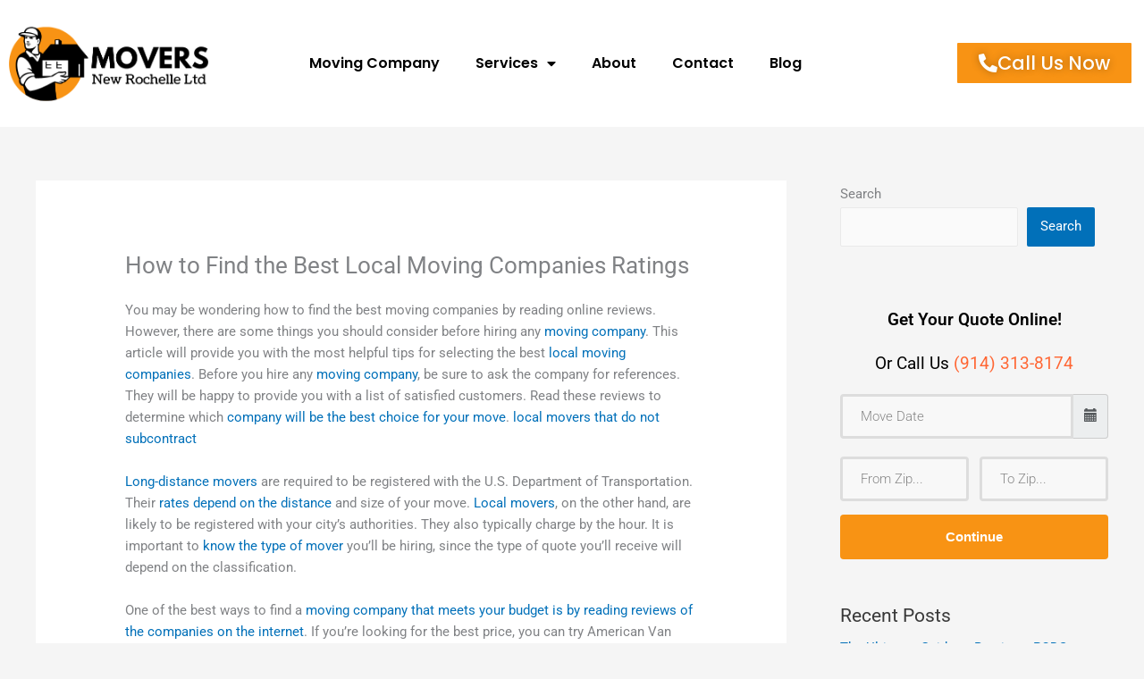

--- FILE ---
content_type: text/css; charset=UTF-8
request_url: https://moversnewrochelleny.com/wp-content/uploads/elementor/css/post-988.css?ver=1766459823
body_size: 571
content:
.elementor-988 .elementor-element.elementor-element-47b4ef30 > .elementor-container > .elementor-column > .elementor-widget-wrap{align-content:center;align-items:center;}.elementor-988 .elementor-element.elementor-element-47b4ef30:not(.elementor-motion-effects-element-type-background), .elementor-988 .elementor-element.elementor-element-47b4ef30 > .elementor-motion-effects-container > .elementor-motion-effects-layer{background-color:#FFFFFF;}.elementor-988 .elementor-element.elementor-element-47b4ef30 > .elementor-container{max-width:1300px;}.elementor-988 .elementor-element.elementor-element-47b4ef30{transition:background 0.3s, border 0.3s, border-radius 0.3s, box-shadow 0.3s;z-index:3;}.elementor-988 .elementor-element.elementor-element-47b4ef30 > .elementor-background-overlay{transition:background 0.3s, border-radius 0.3s, opacity 0.3s;}.elementor-widget-theme-site-logo .widget-image-caption{color:var( --e-global-color-text );font-family:var( --e-global-typography-text-font-family ), Sans-serif;font-weight:var( --e-global-typography-text-font-weight );}.elementor-bc-flex-widget .elementor-988 .elementor-element.elementor-element-1a17a3ea.elementor-column .elementor-widget-wrap{align-items:center;}.elementor-988 .elementor-element.elementor-element-1a17a3ea.elementor-column.elementor-element[data-element_type="column"] > .elementor-widget-wrap.elementor-element-populated{align-content:center;align-items:center;}.elementor-widget-nav-menu .elementor-nav-menu .elementor-item{font-family:var( --e-global-typography-primary-font-family ), Sans-serif;font-weight:var( --e-global-typography-primary-font-weight );}.elementor-widget-nav-menu .elementor-nav-menu--main .elementor-item{color:var( --e-global-color-text );fill:var( --e-global-color-text );}.elementor-widget-nav-menu .elementor-nav-menu--main .elementor-item:hover,
					.elementor-widget-nav-menu .elementor-nav-menu--main .elementor-item.elementor-item-active,
					.elementor-widget-nav-menu .elementor-nav-menu--main .elementor-item.highlighted,
					.elementor-widget-nav-menu .elementor-nav-menu--main .elementor-item:focus{color:var( --e-global-color-accent );fill:var( --e-global-color-accent );}.elementor-widget-nav-menu .elementor-nav-menu--main:not(.e--pointer-framed) .elementor-item:before,
					.elementor-widget-nav-menu .elementor-nav-menu--main:not(.e--pointer-framed) .elementor-item:after{background-color:var( --e-global-color-accent );}.elementor-widget-nav-menu .e--pointer-framed .elementor-item:before,
					.elementor-widget-nav-menu .e--pointer-framed .elementor-item:after{border-color:var( --e-global-color-accent );}.elementor-widget-nav-menu{--e-nav-menu-divider-color:var( --e-global-color-text );}.elementor-widget-nav-menu .elementor-nav-menu--dropdown .elementor-item, .elementor-widget-nav-menu .elementor-nav-menu--dropdown  .elementor-sub-item{font-family:var( --e-global-typography-accent-font-family ), Sans-serif;font-weight:var( --e-global-typography-accent-font-weight );}.elementor-988 .elementor-element.elementor-element-dfdbab1 .elementor-menu-toggle{margin:0 auto;}.elementor-988 .elementor-element.elementor-element-dfdbab1 .elementor-nav-menu .elementor-item{font-family:"Poppins", Sans-serif;font-size:16px;font-weight:600;}.elementor-988 .elementor-element.elementor-element-dfdbab1 .elementor-nav-menu--main .elementor-item{color:#000000;fill:#000000;}.elementor-988 .elementor-element.elementor-element-dfdbab1 .elementor-nav-menu--main .elementor-item:hover,
					.elementor-988 .elementor-element.elementor-element-dfdbab1 .elementor-nav-menu--main .elementor-item.elementor-item-active,
					.elementor-988 .elementor-element.elementor-element-dfdbab1 .elementor-nav-menu--main .elementor-item.highlighted,
					.elementor-988 .elementor-element.elementor-element-dfdbab1 .elementor-nav-menu--main .elementor-item:focus{color:var( --e-global-color-34c5322 );fill:var( --e-global-color-34c5322 );}.elementor-988 .elementor-element.elementor-element-dfdbab1 .elementor-nav-menu--main:not(.e--pointer-framed) .elementor-item:before,
					.elementor-988 .elementor-element.elementor-element-dfdbab1 .elementor-nav-menu--main:not(.e--pointer-framed) .elementor-item:after{background-color:var( --e-global-color-34c5322 );}.elementor-988 .elementor-element.elementor-element-dfdbab1 .e--pointer-framed .elementor-item:before,
					.elementor-988 .elementor-element.elementor-element-dfdbab1 .e--pointer-framed .elementor-item:after{border-color:var( --e-global-color-34c5322 );}.elementor-988 .elementor-element.elementor-element-dfdbab1 .elementor-nav-menu--main .elementor-item.elementor-item-active{color:var( --e-global-color-34c5322 );}.elementor-988 .elementor-element.elementor-element-dfdbab1 .elementor-nav-menu--dropdown a:hover,
					.elementor-988 .elementor-element.elementor-element-dfdbab1 .elementor-nav-menu--dropdown a:focus,
					.elementor-988 .elementor-element.elementor-element-dfdbab1 .elementor-nav-menu--dropdown a.elementor-item-active,
					.elementor-988 .elementor-element.elementor-element-dfdbab1 .elementor-nav-menu--dropdown a.highlighted{background-color:var( --e-global-color-34c5322 );}.elementor-988 .elementor-element.elementor-element-dfdbab1 .elementor-nav-menu--dropdown .elementor-item, .elementor-988 .elementor-element.elementor-element-dfdbab1 .elementor-nav-menu--dropdown  .elementor-sub-item{font-family:"Roboto", Sans-serif;font-size:15px;font-weight:500;}.elementor-widget-button .elementor-button{background-color:var( --e-global-color-accent );font-family:var( --e-global-typography-accent-font-family ), Sans-serif;font-weight:var( --e-global-typography-accent-font-weight );}.elementor-988 .elementor-element.elementor-element-6e4d418f .elementor-button{background-color:#F89314;font-family:"Poppins", Sans-serif;font-size:21px;font-weight:500;text-shadow:0px 0px 10px rgba(0,0,0,0.3);border-radius:1px 1px 1px 1px;}.elementor-988 .elementor-element.elementor-element-6e4d418f .elementor-button:hover, .elementor-988 .elementor-element.elementor-element-6e4d418f .elementor-button:focus{background-color:#000000;}.elementor-988 .elementor-element.elementor-element-6e4d418f .elementor-button-content-wrapper{flex-direction:row;}.elementor-theme-builder-content-area{height:400px;}.elementor-location-header:before, .elementor-location-footer:before{content:"";display:table;clear:both;}@media(max-width:767px){.elementor-988 .elementor-element.elementor-element-47b4ef30 > .elementor-container{max-width:500px;}.elementor-988 .elementor-element.elementor-element-126a3bde{width:100%;}.elementor-988 .elementor-element.elementor-element-126a3bde > .elementor-element-populated{margin:0px 0px 0px 0px;--e-column-margin-right:0px;--e-column-margin-left:0px;padding:0px 0px 0px 0px;}.elementor-988 .elementor-element.elementor-element-f240bf3{text-align:center;}.elementor-988 .elementor-element.elementor-element-f240bf3 img{width:60%;}.elementor-988 .elementor-element.elementor-element-1a17a3ea{width:50%;}.elementor-988 .elementor-element.elementor-element-1a17a3ea > .elementor-element-populated{padding:0px 0px 0px 0px;}.elementor-988 .elementor-element.elementor-element-4195cb7a{width:50%;}.elementor-988 .elementor-element.elementor-element-6e4d418f .elementor-button{font-size:14px;}}@media(min-width:768px){.elementor-988 .elementor-element.elementor-element-126a3bde{width:19.025%;}.elementor-988 .elementor-element.elementor-element-1a17a3ea{width:58.999%;}.elementor-988 .elementor-element.elementor-element-4195cb7a{width:21.642%;}}@media(max-width:1024px) and (min-width:768px){.elementor-988 .elementor-element.elementor-element-1a17a3ea{width:30%;}.elementor-988 .elementor-element.elementor-element-4195cb7a{width:24%;}}

--- FILE ---
content_type: text/css; charset=UTF-8
request_url: https://moversnewrochelleny.com/wp-content/uploads/elementor/css/post-32424.css?ver=1766459823
body_size: 939
content:
.elementor-32424 .elementor-element.elementor-element-76ea23c7:not(.elementor-motion-effects-element-type-background), .elementor-32424 .elementor-element.elementor-element-76ea23c7 > .elementor-motion-effects-container > .elementor-motion-effects-layer{background-color:transparent;background-image:linear-gradient(180deg, #F89314F2 0%, #F3F3F3 100%);}.elementor-32424 .elementor-element.elementor-element-76ea23c7{overflow:hidden;transition:background 0.3s, border 0.3s, border-radius 0.3s, box-shadow 0.3s;padding:60px 0px 60px 0px;}.elementor-32424 .elementor-element.elementor-element-76ea23c7 > .elementor-background-overlay{transition:background 0.3s, border-radius 0.3s, opacity 0.3s;}.elementor-bc-flex-widget .elementor-32424 .elementor-element.elementor-element-45c64154.elementor-column .elementor-widget-wrap{align-items:flex-start;}.elementor-32424 .elementor-element.elementor-element-45c64154.elementor-column.elementor-element[data-element_type="column"] > .elementor-widget-wrap.elementor-element-populated{align-content:flex-start;align-items:flex-start;}.elementor-widget-theme-site-logo .widget-image-caption{color:var( --e-global-color-text );font-family:var( --e-global-typography-text-font-family ), Sans-serif;font-weight:var( --e-global-typography-text-font-weight );}.elementor-32424 .elementor-element.elementor-element-b4cc6ec img{width:70%;}.elementor-32424 .elementor-element.elementor-element-7d4acb35{--grid-template-columns:repeat(0, auto);--icon-size:20px;--grid-column-gap:5px;--grid-row-gap:0px;}.elementor-32424 .elementor-element.elementor-element-7d4acb35 .elementor-widget-container{text-align:center;}.elementor-32424 .elementor-element.elementor-element-7d4acb35 .elementor-social-icon{background-color:#F89314;}.elementor-bc-flex-widget .elementor-32424 .elementor-element.elementor-element-4bab9c24.elementor-column .elementor-widget-wrap{align-items:flex-start;}.elementor-32424 .elementor-element.elementor-element-4bab9c24.elementor-column.elementor-element[data-element_type="column"] > .elementor-widget-wrap.elementor-element-populated{align-content:flex-start;align-items:flex-start;}.elementor-widget-heading .elementor-heading-title{font-family:var( --e-global-typography-primary-font-family ), Sans-serif;font-weight:var( --e-global-typography-primary-font-weight );color:var( --e-global-color-primary );}.elementor-32424 .elementor-element.elementor-element-1fd66ecb{text-align:center;}.elementor-32424 .elementor-element.elementor-element-1fd66ecb .elementor-heading-title{font-family:"Poppins", Sans-serif;font-size:25px;font-weight:600;color:#000000;}.elementor-widget-icon-list .elementor-icon-list-item:not(:last-child):after{border-color:var( --e-global-color-text );}.elementor-widget-icon-list .elementor-icon-list-icon i{color:var( --e-global-color-primary );}.elementor-widget-icon-list .elementor-icon-list-icon svg{fill:var( --e-global-color-primary );}.elementor-widget-icon-list .elementor-icon-list-item > .elementor-icon-list-text, .elementor-widget-icon-list .elementor-icon-list-item > a{font-family:var( --e-global-typography-text-font-family ), Sans-serif;font-weight:var( --e-global-typography-text-font-weight );}.elementor-widget-icon-list .elementor-icon-list-text{color:var( --e-global-color-secondary );}.elementor-32424 .elementor-element.elementor-element-4acede2f .elementor-icon-list-icon i{color:#000000;transition:color 0.3s;}.elementor-32424 .elementor-element.elementor-element-4acede2f .elementor-icon-list-icon svg{fill:#000000;transition:fill 0.3s;}.elementor-32424 .elementor-element.elementor-element-4acede2f{--e-icon-list-icon-size:17px;--icon-vertical-offset:0px;}.elementor-32424 .elementor-element.elementor-element-4acede2f .elementor-icon-list-item > .elementor-icon-list-text, .elementor-32424 .elementor-element.elementor-element-4acede2f .elementor-icon-list-item > a{font-family:"Poppins", Sans-serif;font-size:14px;font-weight:400;}.elementor-32424 .elementor-element.elementor-element-4acede2f .elementor-icon-list-text{color:#000000;transition:color 0.3s;}.elementor-bc-flex-widget .elementor-32424 .elementor-element.elementor-element-7dfd7a9d.elementor-column .elementor-widget-wrap{align-items:flex-start;}.elementor-32424 .elementor-element.elementor-element-7dfd7a9d.elementor-column.elementor-element[data-element_type="column"] > .elementor-widget-wrap.elementor-element-populated{align-content:flex-start;align-items:flex-start;}.elementor-32424 .elementor-element.elementor-element-7172fcd9{text-align:center;}.elementor-32424 .elementor-element.elementor-element-7172fcd9 .elementor-heading-title{font-family:"Poppins", Sans-serif;font-size:25px;font-weight:600;color:#000000;}.elementor-32424 .elementor-element.elementor-element-21a65809 .elementor-icon-list-icon i{color:#000000;transition:color 0.3s;}.elementor-32424 .elementor-element.elementor-element-21a65809 .elementor-icon-list-icon svg{fill:#000000;transition:fill 0.3s;}.elementor-32424 .elementor-element.elementor-element-21a65809{--e-icon-list-icon-size:17px;--icon-vertical-offset:0px;}.elementor-32424 .elementor-element.elementor-element-21a65809 .elementor-icon-list-item > .elementor-icon-list-text, .elementor-32424 .elementor-element.elementor-element-21a65809 .elementor-icon-list-item > a{font-family:"Poppins", Sans-serif;font-size:16px;font-weight:400;}.elementor-32424 .elementor-element.elementor-element-21a65809 .elementor-icon-list-text{color:#000000;transition:color 0.3s;}.elementor-32424 .elementor-element.elementor-element-2f404223:not(.elementor-motion-effects-element-type-background), .elementor-32424 .elementor-element.elementor-element-2f404223 > .elementor-motion-effects-container > .elementor-motion-effects-layer{background-color:#000000;}.elementor-32424 .elementor-element.elementor-element-2f404223 > .elementor-background-overlay{opacity:1;transition:background 0.3s, border-radius 0.3s, opacity 0.3s;}.elementor-32424 .elementor-element.elementor-element-2f404223{transition:background 0.3s, border 0.3s, border-radius 0.3s, box-shadow 0.3s;}.elementor-32424 .elementor-element.elementor-element-6de07597 > .elementor-element-populated{border-style:solid;border-color:#EEEEEE78;transition:background 0.3s, border 0.3s, border-radius 0.3s, box-shadow 0.3s;}.elementor-32424 .elementor-element.elementor-element-6de07597 > .elementor-element-populated > .elementor-background-overlay{transition:background 0.3s, border-radius 0.3s, opacity 0.3s;}.elementor-widget-button .elementor-button{background-color:var( --e-global-color-accent );font-family:var( --e-global-typography-accent-font-family ), Sans-serif;font-weight:var( --e-global-typography-accent-font-weight );}.elementor-32424 .elementor-element.elementor-element-2e67303a .elementor-button{background-color:#000000;font-size:15px;letter-spacing:2px;fill:#FFFFFF;color:#FFFFFF;border-radius:0px 0px 0px 0px;padding:0px 0px 0px 0px;}.elementor-32424 .elementor-element.elementor-element-2e67303a .elementor-button:hover, .elementor-32424 .elementor-element.elementor-element-2e67303a .elementor-button:focus{background-color:var( --e-global-color-34c5322 );color:#FFFFFF;}.elementor-32424 .elementor-element.elementor-element-2e67303a > .elementor-widget-container{padding:0px 0px 0px 0px;}.elementor-32424 .elementor-element.elementor-element-2e67303a .elementor-button-content-wrapper{flex-direction:row;}.elementor-32424 .elementor-element.elementor-element-2e67303a .elementor-button .elementor-button-content-wrapper{gap:0px;}.elementor-32424 .elementor-element.elementor-element-2e67303a .elementor-button:hover svg, .elementor-32424 .elementor-element.elementor-element-2e67303a .elementor-button:focus svg{fill:#FFFFFF;}.elementor-32424 .elementor-element.elementor-element-4c10b23 .elementor-button{background-color:#000000;font-size:15px;letter-spacing:2px;fill:#FFFFFF;color:#FFFFFF;padding:0px 0px 0px 0px;}.elementor-32424 .elementor-element.elementor-element-4c10b23 .elementor-button:hover, .elementor-32424 .elementor-element.elementor-element-4c10b23 .elementor-button:focus{background-color:var( --e-global-color-34c5322 );color:#FFFFFF;}.elementor-32424 .elementor-element.elementor-element-4c10b23 > .elementor-widget-container{padding:0px 0px 0px 0px;}.elementor-32424 .elementor-element.elementor-element-4c10b23 .elementor-button-content-wrapper{flex-direction:row;}.elementor-32424 .elementor-element.elementor-element-4c10b23 .elementor-button .elementor-button-content-wrapper{gap:0px;}.elementor-32424 .elementor-element.elementor-element-4c10b23 .elementor-button:hover svg, .elementor-32424 .elementor-element.elementor-element-4c10b23 .elementor-button:focus svg{fill:#FFFFFF;}.elementor-theme-builder-content-area{height:400px;}.elementor-location-header:before, .elementor-location-footer:before{content:"";display:table;clear:both;}@media(max-width:767px){.elementor-32424 .elementor-element.elementor-element-2f404223{margin-top:0px;margin-bottom:0px;padding:0px 0px 0px 0px;}.elementor-32424 .elementor-element.elementor-element-6de07597{width:50%;}.elementor-32424 .elementor-element.elementor-element-6de07597 > .elementor-widget-wrap > .elementor-widget:not(.elementor-widget__width-auto):not(.elementor-widget__width-initial):not(:last-child):not(.elementor-absolute){margin-block-end:: 0px;}.elementor-32424 .elementor-element.elementor-element-6de07597 > .elementor-element-populated{border-width:0px 1px 0px 0px;margin:0px 0px 0px 0px;--e-column-margin-right:0px;--e-column-margin-left:0px;padding:0px 0px 0px 0px;}.elementor-32424 .elementor-element.elementor-element-2e67303a > .elementor-widget-container{margin:0px 0px 0px 0px;padding:2px 2px 2px 2px;}.elementor-32424 .elementor-element.elementor-element-2e67303a .elementor-button{letter-spacing:1px;padding:14px 9px 14px 9px;}.elementor-32424 .elementor-element.elementor-element-67e0150d{width:50%;}.elementor-32424 .elementor-element.elementor-element-67e0150d > .elementor-widget-wrap > .elementor-widget:not(.elementor-widget__width-auto):not(.elementor-widget__width-initial):not(:last-child):not(.elementor-absolute){margin-block-end:: 0px;}.elementor-32424 .elementor-element.elementor-element-67e0150d > .elementor-element-populated, .elementor-32424 .elementor-element.elementor-element-67e0150d > .elementor-element-populated > .elementor-background-overlay, .elementor-32424 .elementor-element.elementor-element-67e0150d > .elementor-background-slideshow{border-radius:0px 0px 0px 0px;}.elementor-32424 .elementor-element.elementor-element-67e0150d > .elementor-element-populated{margin:0px 0px 0px 0px;--e-column-margin-right:0px;--e-column-margin-left:0px;padding:0px 0px 0px 0px;}.elementor-32424 .elementor-element.elementor-element-4c10b23 > .elementor-widget-container{margin:0px 0px 0px 0px;padding:2px 2px 2px 2px;}.elementor-32424 .elementor-element.elementor-element-4c10b23 .elementor-button{padding:14px 9px 14px 9px;}}/* Start custom CSS for button, class: .elementor-element-2e67303a */.footer-phone-cta .elementor-button{
    width:100% !important;
    padding: 14px 0 !important;
}/* End custom CSS */
/* Start custom CSS for button, class: .elementor-element-4c10b23 */.footer-phone-cta .elementor-button{
    width:100% !important;
    padding: 14px 0 !important;
}/* End custom CSS */
/* Start custom CSS for section, class: .elementor-element-2f404223 */.footer-phone-cta .elementor-button-content-wrapper{
    display: block;
}/* End custom CSS */

--- FILE ---
content_type: text/css; charset=UTF-8
request_url: https://moversnewrochelleny.com/form/form/form-elements.css
body_size: 3725
content:
@font-face {
	font-family: 'Glyphicons Halflings';
	src: url('../fonts/glyphicons-halflings-regular.eot?#iefix') format('embedded-opentype'), url('../fonts/glyphicons-halflings-regular.woff') format('woff'), url('../fonts/glyphicons-halflings-regular.ttf') format('truetype'), url('../fonts/glyphicons-halflings-regular.svg#glyphicons-halflings-regular') format('svg');
	font-weight: normal;
	font-style: normal;
}
.glyphicon {
    position: relative;
    top: 1px;
    display: inline-block;
    font-family: 'Glyphicons Halflings';
    font-style: normal;
    font-weight: 400;
    line-height: 1;
    -webkit-font-smoothing: antialiased;
    -moz-osx-font-smoothing: grayscale;
}
.glyphicon-calendar:before {
    content: "\e109";
}
.top-content strong { font-weight: 500; }

.top-content a, .top-content a:hover, .top-content a:focus {
	color: #FF6633 !important;
	text-decoration: none;
    -o-transition: all .3s; -moz-transition: all .3s; -webkit-transition: all .3s; -ms-transition: all .3s; transition: all .3s;
}

.top-content h1, .top-content h2 {
	margin-top: 10px;
	font-size: 38px;
    font-weight: 100;
    color: #555;
    line-height: 50px;
}

.pum-theme-928 .pum-content, .pum-theme-default-theme .pum-content {
    color: #000;
}

.top-content h3 {
	font-size: 22px;
    font-weight: 300;
    color: #FF6633;;
    line-height: 30px;
}

.top-content img { max-width: 100%; }

/*::-moz-selection { background: ; color: #fff; text-shadow: none; }
::selection { background: ; color: #fff; text-shadow: none; }*/


.top-content .btn-link-1 {
	display: inline-block;
	height: 50px;
	margin: 0 5px;
	padding: 16px 20px 0 20px;
	background: ;
	font-size: 16px;
    font-weight: 300;
    line-height: 16px;
    color: #fff;
    -moz-border-radius: 4px; -webkit-border-radius: 4px; border-radius: 4px;
}
.top-content .btn-link-1:hover, .top-content .btn-link-1:focus, .top-content .btn-link-1:active { outline: 0; opacity: 0.6; color: #fff; }

.top-content .btn-link-2 {
	display: inline-block;
	height: 50px;
	margin: 0 5px;
	padding: 15px 20px 0 20px;
	background: rgba(0, 0, 0, 0.3);
	border: 1px solid #fff;
	font-size: 16px;
    font-weight: 300;
    line-height: 16px;
    color: #fff;
    -moz-border-radius: 4px; -webkit-border-radius: 4px; border-radius: 4px;
}
.top-content .btn-link-2:hover, .top-content .btn-link-2:focus, 
.top-content .btn-link-2:active, .top-content .btn-link-2:active:focus { outline: 0; opacity: 0.6; background: rgba(0, 0, 0, 0.3); color: #fff; }


/***** Top content *****/

.top-content .inner-bg {
    padding: 40px 0 170px 0;
}

.top-content .top-content .text {
	color: #fff;
}

.top-content .top-content .text h1 { color: #fff; }

.top-content .top-content .description {
	margin: 20px 0 10px 0;
}

.top-content .top-content .description p { opacity: 0.8; }

.top-content .top-content .description a {
	color: #fff;
}
.top-content .top-content .description a:hover, 
.top-content .top-content .description a:focus { border-bottom: 1px dotted #fff; }

.top-content .top-content .top-big-link {
	margin-top: 35px;
}

.top-content .form-box {
	padding-top: 40px;
}
form.registration-form{
	background: transparent;
	max-width: 100%;
	width: 100%;
	position: relative;

}
@media(max-width: 1000px) {
	form.registration-form{
		margin: 5% auto 0;	
		left: auto;
    	top: auto;
	}
}
.form-top {
	overflow: hidden;
	padding: 30px 0px 15px 0px;
	-moz-border-radius: 4px 4px 0 0; -webkit-border-radius: 4px 4px 0 0; border-radius: 4px 4px 0 0;
	text-align: left;
    text-transform: capitalize;
    font-size: 17px;
	color: #0099FF;
}
.form-top__title{
	font-size: inherit;
    font-weight: 600;
    line-height: 20px;
    margin-bottom: 5px;
}
.form-top__subtitle{
	font-size: inherit;
}
.form-top__subtitle a{
	color: inherit;
}
.form-top__subtitle a:hover,
.form-top__subtitle a:focus{
	text-decoration: underline;
}

.top-content .datepicker{
	width: 500px;
	height:400px;
}
.top-content .table-condensed{
	width: 490px;
    height: 390px;
}
.top-content .input-group.date{
	margin-bottom: 20px;
}
.top-content .form-group__zip{
	display: -webkit-box;
    	display: -ms-flexbox;
    	display: flex;
-webkit-box-pack: justify;
    -ms-flex-pack: justify;
		justify-content: space-between;

}
.form-group__zip .form-group{
	width: 48%;
}
.input-group.date .input-group-addon{
	cursor: pointer;
}
.need-help__checkbox{
	display: -webkit-box;
    display: -ms-flexbox;
	display: flex;
	-webkit-box-align: center;
	-ms-flex-align: center;
		align-items: center;
}
.need-help__checkbox .form-control{
	width: 35px;
	margin-right: 20px;
	margin-top: 0;
}
.need-help__checkbox label{
	margin: 0;
}

.form-select{
	height: 50px !important;
    margin: 0 !important;
    padding: 0 20px !important;
    vertical-align: middle !important;
    background: #f8f8f8 !important;
    border: 3px solid #ddd;
    font-family: 'Roboto', sans-serif;
    font-size: 16px !important;
    font-weight: 300 !important;
    line-height: 50px !important;
    color: #888 !important;
    -moz-border-radius: 4px !important;
    -webkit-border-radius: 4px !important;
    border-radius: 4px !important;
    -moz-box-shadow: none !important;
    -webkit-box-shadow: none !important;
    box-shadow: none !important;
    -o-transition: all .3s !important;
    -moz-transition: all .3s !important;
    -webkit-transition: all .3s !important;
    -ms-transition: all .3s !important;
    transition: all .3s !important;
}

button.btn-next{
	position: relative;
}
button.btn-next::before{
	content: "";
    position: absolute;
    top: 0;
    left: 0;
    z-index: 2;
    display: block;
    visibility: visible;
    width: 0;
    height: 100%;
    background: rgba(0, 0, 0, 0.1);
    -webkit-transition: all 0.3s ease;
    -moz-transition: all 0.3s ease;
    transition: all 0.3s ease;
}
button.btn-next:hover,
button.btn-next:focus,
button.btn-previous:hover,
button.btn-previous:focus{
	opacity: 1;
}
button.btn-next:hover::before,
button.btn-next:focus::before{
	width: 100%;
}
button.btn-previous{
	margin-top: 20px !important;
	background: #64686d !important;
	color: #888 !important;
	opacity: 1 !important;
}
button.btn-previous:hover,
button.btn-previous:focus{
	color: #1abc9c;
}
.form-top-left h3 { margin-top: 0; }


.form-bottom {
	padding: 0;
	-moz-border-radius: 0 0 4px 4px; -webkit-border-radius: 0 0 4px 4px; border-radius: 0 0 4px 4px;
	text-align: left;
}

form .form-bottom textarea {
	height: 100px;
}

form .form-bottom button.btn {
	min-width: 105px;
	width: 100%;
}

form .form-bottom .input-error {
	border-color: #ffafaf;
}

form.registration-form fieldset {
	display: none;
	color: #FF6633;
   	border:none;
  	padding:0;
}
.choose-move-size-block{
	left: 100%;
	transition: all .4s;
	position: absolute;
	width: 100%;
	height: 100%;
	z-index: 100;
	background-color: #fff;
	visibility: hidden;
	opacity: 0;
}
.choose-move-size__active{
	left: 0;
	visibility: visible;
	opacity: 1;
}
.choose-move-size-block .form-top{
	display: -webkit-box;
	display: -ms-flexbox;
	display: flex;
	-webkit-box-pack: justify;
	    -ms-flex-pack: justify;
	        justify-content: space-between;
}
.choose-move-size__btn {
	background-color: #64dba1;
    border-radius: 30px;
    height: 30px;
	font-size: 20px;
	padding: 0 20px;
    line-height: 20px;
    color: #fff;
    -webkit-transition: all 0.3s ease;
    -moz-transition: all 0.3s ease;
    transition: all 0.3s ease;
    border: solid 2px #64dba1;
}
.choose-move-size__btn:hover,
.choose-move-size__btn:focus{
	background-color: #fff;
	color: #64dba1;
}
.choose-move-size-block .form-bottom{
	
}
.choose-move-size-block .form-bottom-inner{
	border-radius: 7px;
    border: solid 1px #ccc;
}
/***** Media queries *****/

@media (min-width: 992px) and (max-width: 1199px) {}

@media (min-width: 768px) and (max-width: 991px) {}

@media (max-width: 767px) {
	
	.inner-bg { padding: 40px 0 110px 0; }
	.top-content .top-big-link { margin-top: 25px; }
	.top-content .top-big-link a.btn { margin-top: 10px; }
	
	.form-bottom { padding-bottom: 25px; }
	form .form-bottom button.btn { margin-bottom: 5px; }

}
@media (max-width: 575px) {
	
	.datepicker{
		width: 100%;
		height:340px;
		left: 0 !important;
	}
	.datepicker-dropdown.datepicker-orient-bottom:after,
	.datepicker-dropdown.datepicker-orient-bottom:before{
		display: none;
	}
	.table-condensed{
		width: 100%;
		height:330px;
	}
	.form-group__zip .form-group{
		width: 100%;
	}
	.form-group__zip{
		-webkit-box-orient: vertical;
    	-webkit-box-direction: normal;
    	    -ms-flex-direction: column;
    	        flex-direction: column;
	}

}
@media (max-width: 415px) {
	
	h1, h2 { font-size: 32px; }

}


/* Retina-ize images/icons */

@media
only screen and (-webkit-min-device-pixel-ratio: 2),
only screen and (   min--moz-device-pixel-ratio: 2),
only screen and (     -o-min-device-pixel-ratio: 2/1),
only screen and (        min-device-pixel-ratio: 2),
only screen and (                min-resolution: 192dpi),
only screen and (                min-resolution: 2dppx) {

	
}



input[type="text"], input[type=email], 
input[type="password"], 
textarea, 
textarea.form-control {
	height: 50px !important;
    margin: 0;
    padding: 0 20px !important;
    vertical-align: middle;
    background: #f8f8f8;
    border: 3px solid #ddd;
    font-family: 'Roboto', sans-serif;
    font-size: 16px;
    font-weight: 300;
    line-height: 50px;
    color: #888;
    -moz-border-radius: 4px; -webkit-border-radius: 4px; border-radius: 4px;
    -moz-box-shadow: none; -webkit-box-shadow: none; box-shadow: none;
    -o-transition: all .3s; -moz-transition: all .3s; -webkit-transition: all .3s; -ms-transition: all .3s; transition: all .3s;
}

textarea, 
textarea.form-control {
	padding-top: 10px;
	padding-bottom: 10px;
	line-height: 30px;
}

input[type="text"]:focus, input[type=email]:focus, 
input[type="password"]:focus, 
textarea:focus, 
textarea.form-control:focus {
	outline: 0;
	background: #fff;
    border: 3px solid #ccc;
    -moz-box-shadow: none; -webkit-box-shadow: none; box-shadow: none;
}

input[type="text"]:-moz-placeholder, input[type=email]:-moz-placeholder, input[type="password"]:-moz-placeholder, 
textarea:-moz-placeholder, textarea.form-control:-moz-placeholder { color: #888; }

input[type="text"]:-ms-input-placeholder, input[type=email]:-ms-input-placeholder, input[type="password"]:-ms-input-placeholder, 
textarea:-ms-input-placeholder, textarea.form-control:-ms-input-placeholder { color: #888; }

input[type="text"]::-webkit-input-placeholder, input[type=email]::-webkit-input-placeholder, input[type="password"]::-webkit-input-placeholder, 
textarea::-webkit-input-placeholder, textarea.form-control::-webkit-input-placeholder { color: #888; }



button.btn {
	height: 50px;
    margin: 0;
    padding: 0 20px;
    vertical-align: middle;
    background: #2B98E6;
    border: 0;
    font-family: 'Montserrat', sans-serif;
    font-size: 15px;
    font-weight: 700;
    line-height: 50px;
    color: #fff !important;
    -moz-border-radius: 4px; -webkit-border-radius: 4px; border-radius: 4px;
    text-shadow: none;
    -moz-box-shadow: none; -webkit-box-shadow: none; box-shadow: none;
    -o-transition: all .3s; -moz-transition: all .3s; -webkit-transition: all .3s; -ms-transition: all .3s; transition: all .3s;
}

button.btn:hover { opacity: 0.6; color: #fff; }

button.btn:active { outline: 0; opacity: 0.6; color: #fff; -moz-box-shadow: none; -webkit-box-shadow: none; box-shadow: none; }

button.btn:focus { outline: 0; opacity: 0.6; background: ; color: #fff; }

button.btn:active:focus, button.btn.active:focus { outline: 0; opacity: 0.6; background: ; color: #fff; }

.need-help__checkbox input[type="checkbox"] {
	position: absolute;
	top: -200%;
	left: -200%;
}

.need-help__checkbox label {
  width: 44px;
  height: 26px;
  border: 1px solid #aaa;
  border-radius: 2px;
  background: #fff;
  position: relative;
  display: inline-block;
  overflow: hidden;
  vertical-align: middle;
  box-sizing: border-box;
	transition: all 0.3s ease;
}

.need-help__checkbox label:after {
	content: "";
	width: 20px;
	height: 20px;
	background: #aaa;
	position: absolute;
	transition: all 0.3s ease;
	left: 1px;
	top: 2px;
}

.need-help__checkbox input[type="checkbox"]:checked+label {
	border-color: #0EF0FF;
}

.need-help__checkbox input[type="checkbox"]:checked+label:after {
	left: 20px;
	background: #0EF0FF;
}

.move_size_wrapper {
	position: relative;
}

.move_size_wrapper input {
	width: 100%;
}

.btn.choose-move-size {
	color: #fff;
	position: absolute;
	right: 0;
	top: 0;
	width: 50px !important;
	height: 50px !important;
	min-width: 50px !important;
	z-index: 2;
}

.choose_move_size_val_mask {
	position: absolute;
	top: 0;
	left: 0;
	height: 50px;
	z-index: 1;
	width: 100%;
}

.entrance_wrapper {
	display: inline-block;
	width: 100%;
	background: #f7f7f7;
	padding: 10px 10px 0 10px;
}

.entrance-input-wrapper {
	float: left;
	width: 50%;
	font-size: 14px;
	position: relative;
	overflow: hidden;
	margin-bottom: 20px;
	display: flex;
}

.entrance-input-wrapper input {
	position: absolute;
	left: -50px;
	top: -50px;
}

.entrance-input-wrapper label {
	font-weight: normal;
	position: relative;
	width: 100%;
	cursor: pointer;
	padding-left: 30px;
	color: #000 !important;
	font-size: 12px;
	min-height: 25px;
}

.entrance-input-wrapper label:before {
	content: "";
	width: 25px;
	height: 25px;
	border-radius: 50%;
	border: solid 1px #ccc;
	display: inline-block;
	vertical-align: middle;
	background: #fff;
	transition: all 0.3s ease;
	position: absolute;
	left: 0;
	top: 0;
	z-index: 1;
}

.entrance-input-wrapper input:checked + label:before {
	border: solid 1px #0EF0FF;
}

.entrance-input-wrapper label:after {
	content: "";
	position: absolute;
	left: 7px;
	top: 7px;
	width: 11px;
	height: 11px;
	border-radius: 50%;
	background: #0EF0FF;
	transition: all 0.3s ease;
	z-index: 2;
	transform: scale(0);
}

.entrance-input-wrapper input:checked + label:after {
	transform: scale(1);
}

.entrance-input-wrapper span {
	padding-left: 5px;
	display: none;
}

.entrance_title {
	display: inline-block;
	width: 100%;
	text-align: center;
	font-size: 20px;
	font-weight: bold;
	color: #000;
	margin-bottom: 20px;
}

#move_date:hover {
	cursor: pointer;
}

.form-last-step {
	text-align: center;
	padding: 20px;
}
form .form-last-step h3{
	color: #fff;
}
.submitting_description {
	padding: 15px;
	margin-bottom: 15px;
}

.form-last-step a {
	display: inline-block;
	margin: 0 15px;
	transition: all 0.3s ease;
}

.form-last-step a:hover {
	color: #0099FF;
}

.dropdown-menu {
	min-width: 470px !important;
}

.datepicker table {
	width: 100%;
}
.desktop-short-form form.registration-form{
	margin: 0 auto;
    z-index: 10;
}
#custom_html-2{
	padding: 0 10px;	
}	
.form-email-page{
	background-color: #fff;
	padding: 40px 5px;
}
.form-email-page form.registration-form{
	margin: 0 auto;
	z-index: 10;
}

.choose_move_size_val_mask {
	cursor: pointer;
	transition: all 0.3s ease;
}

.choose_move_size_val_mask:hover {
	background: rgba(255,255,255,0.7);
}

@media screen and (-webkit-min-device-pixel-ratio: 0) {
  input[type="date"].form-control,
  input[type="time"].form-control,
  input[type="datetime-local"].form-control,
  input[type="month"].form-control {
    line-height: 2.25rem;
  }
  input[type="date"].input-sm,
  .input-group-sm input[type="date"].form-control,
  input[type="time"].input-sm,
  .input-group-sm
  input[type="time"].form-control,
  input[type="datetime-local"].input-sm,
  .input-group-sm
  input[type="datetime-local"].form-control,
  input[type="month"].input-sm,
  .input-group-sm
  input[type="month"].form-control {
    line-height: 1.8625rem;
  }
  input[type="date"].input-lg,
  .input-group-lg input[type="date"].form-control,
  input[type="time"].input-lg,
  .input-group-lg
  input[type="time"].form-control,
  input[type="datetime-local"].input-lg,
  .input-group-lg
  input[type="datetime-local"].form-control,
  input[type="month"].input-lg,
  .input-group-lg
  input[type="month"].form-control {
    line-height: 3.166667rem;
  }
}

.input-group {
  position: relative;
  display: table;
  border-collapse: separate;
}

.input-group .form-control {
  position: relative;
  z-index: 2;
  float: left;
  width: 100%;
  margin-bottom: 0;
}

.input-group .form-control:focus, .input-group .form-control:active, .input-group .form-control:hover {
  z-index: 3;
}

.input-group-addon,
.input-group-btn,
.input-group .form-control {
  display: table-cell;
}

.input-group-addon:not(:first-child):not(:last-child),
.input-group-btn:not(:first-child):not(:last-child),
.input-group .form-control:not(:first-child):not(:last-child) {
  border-radius: 0;
}

.input-group-addon,
.input-group-btn {
  width: 1%;
  white-space: nowrap;
  vertical-align: middle;
}

.input-group-addon {
  padding: .375rem .75rem;
  font-size: 1rem;
  font-weight: normal;
  line-height: 1;
  color: #55595c !important;
  text-align: center;
  background-color: #eceeef;
  border: 1px solid #ccc;
  border-radius: .25rem;
}

.input-group-addon.form-control-sm,
.input-group-sm > .input-group-addon,
.input-group-sm > .input-group-btn > .input-group-addon.btn {
  padding: .275rem .75rem;
  font-size: .875rem;
  border-radius: .2rem;
}

.input-group-addon.form-control-lg,
.input-group-lg > .input-group-addon,
.input-group-lg > .input-group-btn > .input-group-addon.btn {
  padding: .75rem 1.25rem;
  font-size: 1.25rem;
  border-radius: .3rem;
}

.input-group-addon input[type="radio"],
.input-group-addon input[type="checkbox"] {
  margin-top: 0;
}

.input-group .form-control:first-child,
.input-group-addon:first-child,
.input-group-btn:first-child > .btn,
.input-group-btn:first-child > .btn-group > .btn,
.input-group-btn:first-child > .dropdown-toggle,
.input-group-btn:last-child > .btn:not(:last-child):not(.dropdown-toggle),
.input-group-btn:last-child > .btn-group:not(:last-child) > .btn {
  border-top-right-radius: 0;
  border-bottom-right-radius: 0;
}

.input-group-addon:first-child {
  border-right: 0;
}

.input-group .form-control:last-child,
.input-group-addon:last-child,
.input-group-btn:last-child > .btn,
.input-group-btn:last-child > .btn-group > .btn,
.input-group-btn:last-child > .dropdown-toggle,
.input-group-btn:first-child > .btn:not(:first-child),
.input-group-btn:first-child > .btn-group:not(:first-child) > .btn {
  border-top-left-radius: 0;
  border-bottom-left-radius: 0;
}

.input-group-addon:last-child {
  border-left: 0;
}

.input-group-btn {
  position: relative;
  font-size: 0;
  white-space: nowrap;
}

.input-group-btn > .btn {
  position: relative;
}

.input-group-btn > .btn + .btn {
  margin-left: -1px;
}

.input-group-btn > .btn:focus, .input-group-btn > .btn:active, .input-group-btn > .btn:hover {
  z-index: 3;
}

.input-group-btn:first-child > .btn,
.input-group-btn:first-child > .btn-group {
  margin-right: -1px;
}

.input-group-btn:last-child > .btn,
.input-group-btn:last-child > .btn-group {
  z-index: 2;
  margin-left: -1px;
}

.input-group-btn:last-child > .btn:focus, .input-group-btn:last-child > .btn:active, .input-group-btn:last-child > .btn:hover,
.input-group-btn:last-child > .btn-group:focus,
.input-group-btn:last-child > .btn-group:active,
.input-group-btn:last-child > .btn-group:hover {
  z-index: 3;
}

.form-control-static.form-control-sm, .input-group-sm > .form-control-static.form-control,
.input-group-sm > .form-control-static.input-group-addon,
.input-group-sm > .input-group-btn > .form-control-static.btn, .form-control-static.form-control-lg, .input-group-lg > .form-control-static.form-control,
.input-group-lg > .form-control-static.input-group-addon,
.input-group-lg > .input-group-btn > .form-control-static.btn {
  padding-right: 0;
  padding-left: 0;
}

.form-control-sm, .input-group-sm > .form-control,
.input-group-sm > .input-group-addon,
.input-group-sm > .input-group-btn > .btn {
  padding: .275rem .75rem;
  font-size: .875rem;
  line-height: 1.5;
  border-radius: .2rem;
}

.form-control-lg, .input-group-lg > .form-control,
.input-group-lg > .input-group-addon,
.input-group-lg > .input-group-btn > .btn {
  padding: .75rem 1.25rem;
  font-size: 1.25rem;
  line-height: 1.333333;
  border-radius: .3rem;
}

.input-group-addon,
.input-group-btn,
.input-group .form-control {
  display: table-cell;
}

.input-group-addon:not(:first-child):not(:last-child),
.input-group-btn:not(:first-child):not(:last-child),
.input-group .form-control:not(:first-child):not(:last-child) {
  border-radius: 0;
}

.input-group-addon,
.input-group-btn {
  width: 1%;
  white-space: nowrap;
  vertical-align: middle;
}

.input-group-addon {
  padding: .375rem .75rem;
  font-size: 1rem;
  font-weight: normal;
  line-height: 1;
  color: #55595c;
  text-align: center;
  background-color: #eceeef;
  border: 1px solid #ccc;
  border-radius: .25rem;
}

.input-group-addon.form-control-sm,
.input-group-sm > .input-group-addon,
.input-group-sm > .input-group-btn > .input-group-addon.btn {
  padding: .275rem .75rem;
  font-size: .875rem;
  border-radius: .2rem;
}

.input-group-addon.form-control-lg,
.input-group-lg > .input-group-addon,
.input-group-lg > .input-group-btn > .input-group-addon.btn {
  padding: .75rem 1.25rem;
  font-size: 1.25rem;
  border-radius: .3rem;
}

.input-group-addon input[type="radio"],
.input-group-addon input[type="checkbox"] {
  margin-top: 0;
}

.input-group .form-control:first-child,
.input-group-addon:first-child,
.input-group-btn:first-child > .btn,
.input-group-btn:first-child > .btn-group > .btn,
.input-group-btn:first-child > .dropdown-toggle,
.input-group-btn:last-child > .btn:not(:last-child):not(.dropdown-toggle),
.input-group-btn:last-child > .btn-group:not(:last-child) > .btn {
  border-top-right-radius: 0;
  border-bottom-right-radius: 0;
}

.input-group-addon:first-child {
  border-right: 0;
}

.input-group .form-control:last-child,
.input-group-addon:last-child,
.input-group-btn:last-child > .btn,
.input-group-btn:last-child > .btn-group > .btn,
.input-group-btn:last-child > .dropdown-toggle,
.input-group-btn:first-child > .btn:not(:first-child),
.input-group-btn:first-child > .btn-group:not(:first-child) > .btn {
  border-top-left-radius: 0;
  border-bottom-left-radius: 0;
}

.input-group-addon:last-child {
  border-left: 0;
}

.input-group {
  position: relative;
  display: table;
  border-collapse: separate;
}

.input-group .form-control {
  position: relative;
  z-index: 2;
  float: left;
  width: 100%;
  margin-bottom: 0;
}

.input-group .form-control:focus, .input-group .form-control:active, .input-group .form-control:hover {
  z-index: 3;
}

.input-group-addon,
.input-group-btn,
.input-group .form-control {
  display: table-cell;
}

.input-group-addon:not(:first-child):not(:last-child),
.input-group-btn:not(:first-child):not(:last-child),
.input-group .form-control:not(:first-child):not(:last-child) {
  border-radius: 0;
}

.input-group-addon,
.input-group-btn {
  width: 1%;
  white-space: nowrap;
  vertical-align: middle;
}

.input-group-addon {
  padding: .375rem .75rem;
  font-size: 1rem;
  font-weight: normal;
  line-height: 1;
  color: #55595c;
  text-align: center;
  background-color: #eceeef;
  border: 1px solid #ccc;
  border-radius: .25rem;
}

.input-group-addon.form-control-sm,
.input-group-sm > .input-group-addon,
.input-group-sm > .input-group-btn > .input-group-addon.btn {
  padding: .275rem .75rem;
  font-size: .875rem;
  border-radius: .2rem;
}

.input-group-addon.form-control-lg,
.input-group-lg > .input-group-addon,
.input-group-lg > .input-group-btn > .input-group-addon.btn {
  padding: .75rem 1.25rem;
  font-size: 1.25rem;
  border-radius: .3rem;
}

.input-group-addon input[type="radio"],
.input-group-addon input[type="checkbox"] {
  margin-top: 0;
}

.input-group .form-control:first-child,
.input-group-addon:first-child,
.input-group-btn:first-child > .btn,
.input-group-btn:first-child > .btn-group > .btn,
.input-group-btn:first-child > .dropdown-toggle,
.input-group-btn:last-child > .btn:not(:last-child):not(.dropdown-toggle),
.input-group-btn:last-child > .btn-group:not(:last-child) > .btn {
  border-top-right-radius: 0;
  border-bottom-right-radius: 0;
}

.input-group-addon:first-child {
  border-right: 0;
}

.form-group {
    margin-bottom: 15px;
}

.dropdown-menu {
  position: absolute;
  top: 100%;
  left: 0;
  z-index: 1000;
  display: none;
  float: left;
  min-width: 160px;
  padding: 5px 0;
  margin: 2px 0 0;
  font-size: medium;
  color: #373a3c;
  text-align: left;
  list-style: none;
  background-color: #fff;
  -webkit-background-clip: padding-box;
          background-clip: padding-box;
  border: 1px solid rgba(0, 0, 0, .15);
  border-radius: .25rem;
}

.dropdown-divider {
  height: 1px;
  margin: .5rem 0;
  overflow: hidden;
  background-color: #e5e5e5;
}

.dropdown-item {
  display: block;
  width: 100%;
  padding: 3px 20px;
  clear: both;
  font-weight: normal;
  line-height: 1.5;
  color: #373a3c;
  text-align: inherit;
  white-space: nowrap;
  background: none;
  border: 0;
}

.dropdown-item:focus, .dropdown-item:hover {
  color: #2b2d2f;
  text-decoration: none;
  background-color: #f5f5f5;
}

.dropdown-item.active, .dropdown-item.active:focus, .dropdown-item.active:hover {
  color: #fff;
  text-decoration: none;
  background-color: #0275d8;
  outline: 0;
}

.dropdown-item.disabled, .dropdown-item.disabled:focus, .dropdown-item.disabled:hover {
  color: #818a91;
}

.dropdown-item.disabled:focus, .dropdown-item.disabled:hover {
  text-decoration: none;
  cursor: not-allowed;
  background-color: transparent;
  background-image: none;
  filter: "progid:DXImageTransform.Microsoft.gradient(enabled = false)";
}

.open > .dropdown-menu {
  display: block;
}

.open > a {
  outline: 0;
}

.dropdown-menu-right {
  right: 0;
  left: auto;
}

.dropdown-menu-left {
  right: auto;
  left: 0;
}

.dropdown-header {
  display: block;
  padding: 3px 20px;
  font-size: .875rem;
  line-height: 1.5;
  color: #818a91;
  white-space: nowrap;
}

.dropdown-backdrop {
  position: fixed;
  top: 0;
  right: 0;
  bottom: 0;
  left: 0;
  z-index: 990;
}

.datepicker-days {
	display: block !important;
}

#entrance_from, #entrance_to, .form-bottom .form-group input {
	width: 100% !important;
}

--- FILE ---
content_type: application/javascript; charset=UTF-8
request_url: https://moversnewrochelleny.com/form/form/scripts.js
body_size: 405
content:
jQuery(document).ready(function($) {
	   
	$(function () {
		$('.input-group.date').datepicker({
			todayHighlight: true,
			autoclose: true,
			startDate: new Date(),
			orientation: 'bottom',
			format: 'yyyy-mm-dd'

		});
		$('.choose-move-size, .choose_move_size_val_mask').on('click', function () {
			$('.choose-move-size-block').addClass('choose-move-size__active');
		});
		$('.choose-move-size__back, .choose-move-size__done').on('click', function () {
			$('.choose-move-size-block').removeClass('choose-move-size__active');
		});
	});
    /*
        Form
    */
    $('.registration-form fieldset:first-child').fadeIn('slow');
    
    $('.registration-form select, .registration-form input[type="text"], .registration-form input[type="password"], .registration-form textarea').on('focus', function() {
    	$(this).removeClass('input-error');
    });
    
    // next step
    $('.registration-form .btn-next').on('click', function() {
    	var parent_fieldset = $(this).parents('fieldset');
    	var next_step = true;
    	
    	parent_fieldset.find('input[type="text"], input[type="password"], textarea, select').each(function() {
			
    		if( $(this).val() == "" ) {
    			$(this).addClass('input-error');
    			next_step = false;
    		}
    		else {
    			$(this).removeClass('input-error');
    		}
    	});
    	
    	if( next_step ) {
    		parent_fieldset.fadeOut(400, function() {
	    		$(this).next().fadeIn();
	    	});
    	}
    	
    });
    
    // previous step
    $('.registration-form .btn-previous').on('click', function() {
    	$(this).parents('fieldset').fadeOut(400, function() {
    		$(this).prev().fadeIn();
    	});
    });
    
    // submit
    $('.registration-form').on('submit', function(e) {
    	
    	$(this).find('input[type="text"], input[type="password"], textarea').each(function() {
    		if( $(this).val() == "" ) {
    			e.preventDefault();
    			$(this).addClass('input-error');
    		}
    		else {
    			$(this).removeClass('input-error');
    		}
    	});
    	
    });
	
	// $('input.number').on('keydown', function(e){
	// 	if(e.key.length == 1 && e.key.match(/[^0-9'".]/)){
	// 		return false;
	//     }
	// });
    
	$('.entrance_label').click(function() {
		var $entrance_label = $(this).text();
		$('#choose_move_size_val').val($entrance_label);
	});
	
	$(function(){
	 	$("#client_phone").mask("(999) 999-9999");
	});
	
	
	
	
	var form = $('.registration-form'),
		message = $('.contact__msg'),
		form_data;
	// Success function
	function done_func(response) {
		message.fadeIn().removeClass('alert-danger').addClass('alert-success');
		message.text(response);
		setTimeout(function () {
			message.fadeOut();
		}, 2000);
	}
	// fail function
	function fail_func(data) {
		message.fadeIn().removeClass('alert-success').addClass('alert-success');
		message.text(data.responseText);
		setTimeout(function () {
			message.fadeOut();
		}, 2000);
	}

	form.submit(function (e) {
	//$('.quote-action').click(function() {
		e.preventDefault();
		form_data = $(this).serialize();
		console.log(form_data);
		//alert(form_data);
		$.ajax({
			type: 'POST',
			url: form.attr('action'),
			data: form_data
		})
		.done(done_func)
		.fail(fail_func);
	});   
});